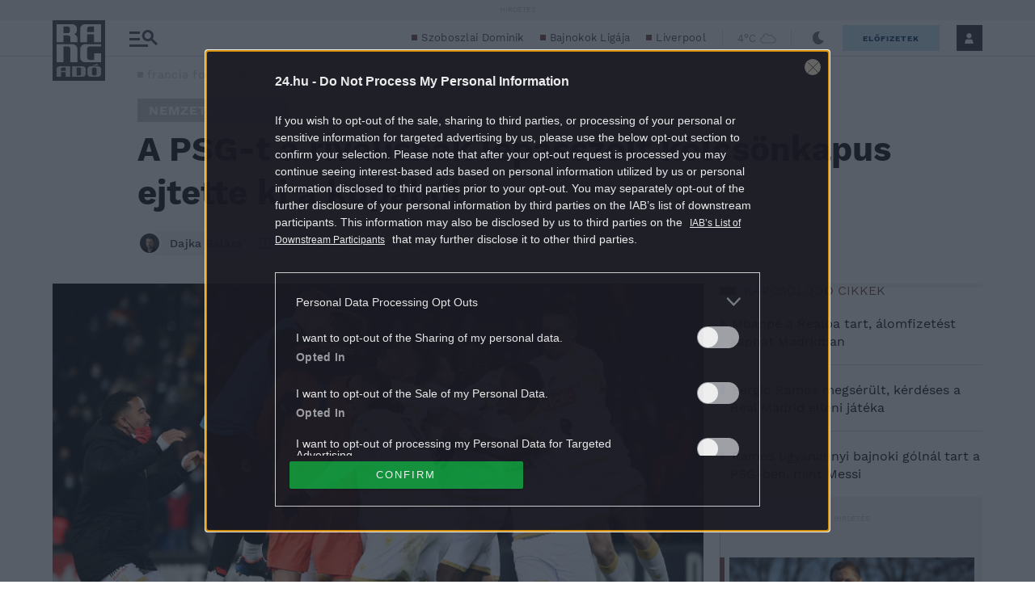

--- FILE ---
content_type: application/javascript
request_url: https://pahtag.tech/c/24.hu.js
body_size: 1797
content:
var TWAGORAINARTICLE=TWAGORAINARTICLE||function(){var getHTScriptElement=function(){var hTClass='pa-ht-class';if(document.currentScript)
return document.currentScript;else{var scripts=document.getElementsByTagName('script');var currentHTag='pahtag.tech/c/24.hu.js';var sl=scripts.length;for(var s=0;s<sl;s++){if((scripts[s].src.indexOf(currentHTag)!==-1)&&!scripts[s].classList.contains(hTClass)){scripts[s].classList.add(hTClass);break;}}
return scripts[s];}}
var getQueryString=function(script){var queryString=script.src.replace(/^[^\?]+\??/,'');return'?'+queryString;}
var getParameterByName=function(name,url){if(!url)url=window.location.href;name=name.replace(/[\[\]]/g,'$&');var regex=new RegExp('[?&]'+name+'(=([^&#]*)|&|#|$)'),results=regex.exec(url);if(!results)return null;if(!results[2])return'';try{return decodeURIComponent(results[2].replace(/\+/g,' '));}catch(err){return null;}}
var getPartnerSCOfromHTUrl=function(currentScript){var schain=null;var currentHTScript=currentScript;var qS=getQueryString(currentHTScript);if(qS)schain=getParameterByName('schain',qS);return schain;}
var config={"site_name":"24.hu","sco":{"paSellerId":"105754","paOwns":"Owned & Operated"},"rules":[{"name":"taboola Feed Elet-Stilus & Szorakozas & Light","priority":2,"type":"Taboola","product":{"Taboola":{"enabled":true,"name":"24hu-p27662363","pageLevelTracking":{"enabled":true}}}},{"name":"taboola Feed Sport & Rangado","priority":3,"type":"Taboola","product":{"Taboola":{"enabled":true,"name":"rangado24hu-p27662363","pageLevelTracking":{"enabled":true}}},"targeting":{"url_targeting":{"url":{"contains":["/sport/","rangado.24.hu/"]}}}},{"name":"taboola Feed Kultura","priority":4,"type":"Taboola","product":{"Taboola":{"enabled":true,"name":"24kulturahu-p27662363","pageLevelTracking":{"enabled":true}}},"targeting":{"url_targeting":{"url":{"contains":["/kultura/"]}}}},{"name":"Test Feed 10 cards","priority":4,"type":"Taboola","product":{"Taboola":{"enabled":true,"name":"centralmedia-24eletstilus10","pageLevelTracking":{"enabled":true}}},"targeting":{"url_targeting":{"url":{"contains":["24.hu/media/2018/07/05/doq-tevecsatornaval-bovult-a-digi-muhold/?ceTblOverride=1&mode=alternating-24hu-10&placement=Below%20Article%20Thumbnails"]}}}},{"name":"Test Feed 20 cards","priority":4,"type":"Taboola","product":{"Taboola":{"enabled":true,"name":"centralmedia-24eletstilus20","pageLevelTracking":{"enabled":true}}},"targeting":{"url_targeting":{"url":{"contains":["24.hu/media/2018/07/05/doq-tevecsatornaval-bovult-a-digi-muhold/?ceTblOverride=1&mode=alternating-24hu-20&placement=Below%20Article%20Thumbnails"]}}}},{"name":"Test Feed 30 cards","priority":4,"type":"Taboola","product":{"Taboola":{"enabled":true,"name":"centralmedia-24eletstilus30","pageLevelTracking":{"enabled":true}}},"targeting":{"url_targeting":{"url":{"contains":["24.hu/media/2018/07/05/doq-tevecsatornaval-bovult-a-digi-muhold/?ceTblOverride=1&mode=alternating-24hu-30&placement=Below%20Article%20Thumbnails"]}}}},{"name":"taboola Feed Tech & Tudomany","priority":5,"type":"Taboola","product":{"Taboola":{"enabled":true,"name":"24techtudomanyhu-p27662363","pageLevelTracking":{"enabled":true}}},"targeting":{"url_targeting":{"url":{"contains":["/tech/","/tudomany/","/mobil/"]}}}},{"name":"taboola Kulfold","priority":6,"type":"Taboola","product":{"Taboola":{"enabled":true,"name":"24kulfoldhu-p27662363","pageLevelTracking":{"enabled":true}}},"targeting":{"url_targeting":{"url":{"contains":["/kulfold/"]}}}},{"name":"taboola Kulfold preview","priority":10,"type":"Taboola","product":{"Taboola":{"enabled":true,"name":"24kulfoldhu-p27662363","tags":[{"selector":"p:nth-child(3)","position":"after","widgets":[{"widgetType":"sponsored","mode":"sc-ma-24kulfold","containerId":"taboola-sponsored-mid-article-kulfold","placement":"Sponsored Mid Article Kulfold"}]}],"pageLevelTracking":{"enabled":true}}},"targeting":{"url_targeting":{"url":{"contains":["24.hu/kulfold/2024/02/14/hamasz-izrael-haboru-elo-hirfolyam/"]}}}},{"name":"taboola Feed Belfold & Kozelet & Fn","priority":7,"type":"Taboola","product":{"Taboola":{"enabled":true,"name":"24belfoldkozeletfnhu-p27662363","pageLevelTracking":{"enabled":true}}},"targeting":{"url_targeting":{"url":{"contains":["/belfold/","/kozelet/","/fn/","/media/"]}}}},{"name":"taboola Feed Sokszinuvidek & Otthon ","priority":8,"type":"Taboola","product":{"Taboola":{"enabled":true,"name":"sokszinuvidek24hu-p27662363","pageLevelTracking":{"enabled":true}}},"targeting":{"url_targeting":{"url":{"contains":["sokszinuvidek.24.hu","/otthon/"]}}}},{"name":"taboola Feed NG","priority":9,"type":"Taboola","product":{"Taboola":{"enabled":true,"name":"ng24hu-p27662363","pageLevelTracking":{"enabled":true}}},"targeting":{"url_targeting":{"url":{"contains":["ng.24.hu/"]}}}},{"name":"Custom CSS Dark ModeTest ","priority":4,"type":"CustomScript","product":{"CustomScript":{"enabled":true,"scripts":[{"code":"<script>var addcss = function (css) {  var head = document.getElementsByTagName('head')[0];  var s = document.createElement('style');  s.setAttribute('type', 'text/css');  if (s.styleSheet) {    s.styleSheet.cssText = css;  } else {    s.appendChild(document.createTextNode(css));  }  head.appendChild(s);};function checkDarkMode() {  const bodyElement = document.getElementsByTagName('body')[0];  if (bodyElement.classList.contains('-darkMode')) {    console.log('Dark mode is enabled'); addcss('#taboola-alternating-below-article { background-color: #1B1B20!important; }'); addcss('div#taboola-alternating-below-article-split-num-1 { background-color: #1B1B20!important; }');  addcss('a.item-label-href.video-cta-style > span > a > button { color: #bebeca!important; }'); addcss('.trc_ellipsis { color: #909099!important; }');  } else {    console.log('Dark mode is disabled');  addcss('#taboola-alternating-below-article { background-color: #fff!important; }');addcss('div#taboola-alternating-below-article-split-num-1 { background-color: #fff!important; }'); addcss('a.item-label-href.video-cta-style > span > a > button { color: #000000!important; }');    addcss('.trc_ellipsis { color: #000000!important; }');  }}const observerConfig = {  attributes: true,  attributeFilter: ['class'],};function observerCallback(mutationsList, observer) {  for (const mutation of mutationsList) {    if (mutation.type === 'attributes' && mutation.attributeName === 'class') {      checkDarkMode();      break;    }  }}const bodyElement = document.getElementsByTagName('body')[0];const observer = new MutationObserver(observerCallback);observer.observe(bodyElement, observerConfig);checkDarkMode();</script>"}]}}}]};var currentHTScript=getHTScriptElement();return{getConfig:function(){return config;},getPartnersSCO:function(){return getPartnerSCOfromHTUrl(currentHTScript);}}}();var libraryUrl='//palibzh.tech/libs/projectagora.min.js';!function(e,t,a){var n,r=e.getElementsByTagName(t)[0];e.getElementById("pa-tag")||((n=e.createElement(t)).id="pa-tag",n.src=libraryUrl,r.parentNode.insertBefore(n,r))}(document,"script");